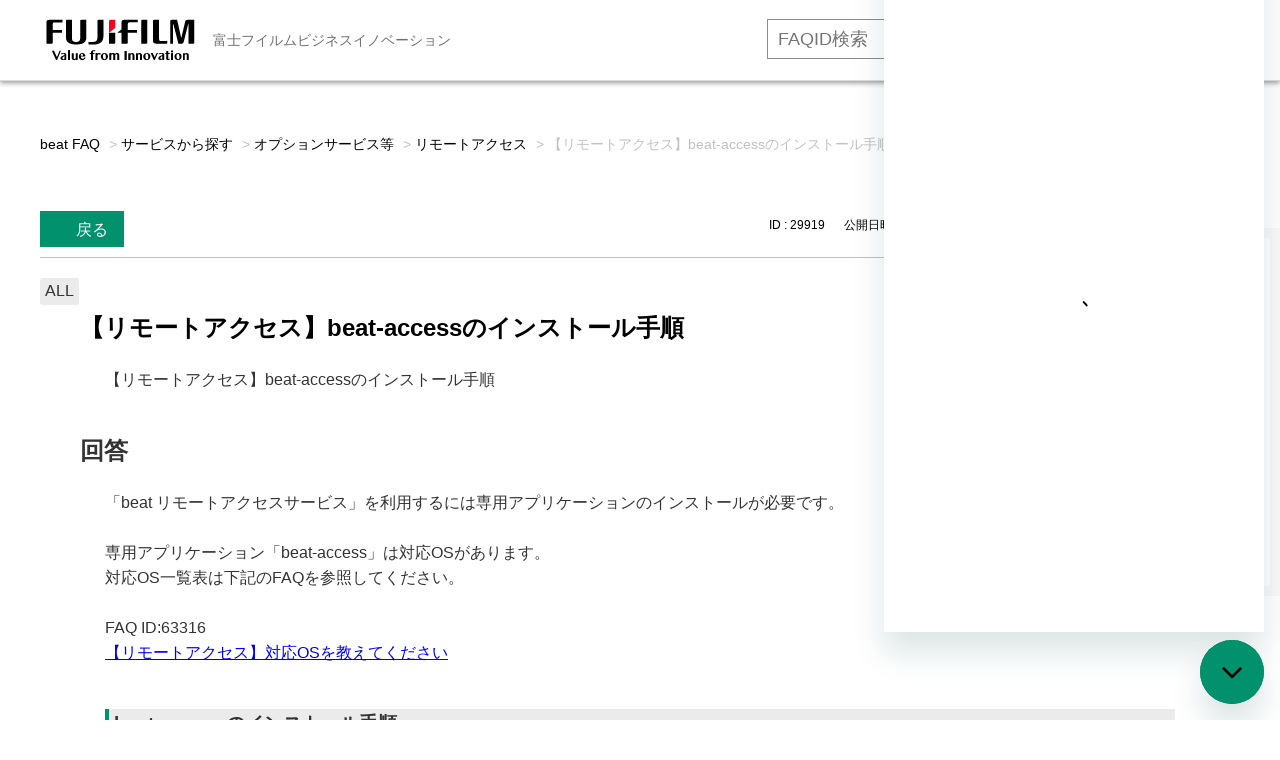

--- FILE ---
content_type: text/html; charset=utf-8
request_url: https://faq01-fb.fujifilm.com/faq/show/29919?category_id=1026&site_domain=default
body_size: 14540
content:
<!DOCTYPE html PUBLIC "-//W3C//DTD XHTML 1.0 Transitional//EN" "http://www.w3.org/TR/xhtml1/DTD/xhtml1-transitional.dtd">
<html xmlns="http://www.w3.org/1999/xhtml" lang="ja" xml:lang="ja">
  <head>
 <meta http-equiv="content-type" content="text/html; charset=UTF-8" />
    <meta http-equiv="X-UA-Compatible" content="IE=edge,chrome=1" />
    <meta http-equiv="Pragma" content="no-cache"/>
    <meta http-equiv="Cache-Control" content="no-cache"/>
    <meta http-equiv="Expires" content="0"/>
    <meta name="description" content="「beat リモートアクセスサービス」を利用するには専用アプリケーションのインストールが必要です。
 
専用アプリケーション「beat-access」は対応OSがあります。
対応OS一覧表は下記のFA" />
    <meta name="keywords" content="リモートアクセス,オプションサービス等,サービスから探す,富士フイルムビジネスイノベーション,beat,faq,よくあるご質問,よくある質問" />
    <meta name="csrf-param" content="authenticity_token" />
<meta name="csrf-token" content="ehkQIumnAg_qRoRyGtdEnfaw-033RkAV5JsrCypDR1rYPEBtgUssEk40DlGZktlenZ544epjJ8gla8XqHqBxWg" />
    <script src="/assets/application_front_pc-70829ab258f817609cf7b092652328b6cc107d834757186420ba06bcb3c507c9.js"></script>
<script src="/assets/calendar/calendar-ja-da58e63df1424289368016b5077d61a523d45dd27a7d717739d0dbc63fa6a683.js"></script>
<script>jQuery.migrateMute = true;</script>
<script src="/assets/jquery-migrate-3.3.2.min-dbdd70f5d90839a3040d1cbe135a53ce8f7088aa7543656e7adf9591fa3782aa.js"></script>
<link rel="stylesheet" href="/assets/application_front_pc-7cab32363d9fbcfee4c18a6add9fe66228e2561d6fe655ed3c9a039bf433fbd8.css" media="all" />
<link href="/stylesheets/style.css?7PmH-Wijs_qXLUrWqyLKr05Tt2Hd5wAOuWnb1oBT6tlO3Ne2AE-d5zNfwPUoZ1dsJX00zcDCZ9N4mTU3tLDc2Q" media="all" rel="stylesheet" type="text/css" />
<link rel="stylesheet" href="https://faq01-fb.fujifilm.com/css/style.css?site_id=-1" media="all" />
<link rel="stylesheet" href="https://faq01-fb.fujifilm.com/css/style.css?site_id=1" media="all" />
<meta name="google-site-verification" content="FF5vbh673y3sBuromAguNVgSf5rqKViCW6HXspc-c2s" /><meta name='zd-site-verification' content='9xq57g10sskibdx25zhfv' />
    
    <title>【リモートアクセス】beat-accessのインストール手順 | beatサービス よくあるご質問（FAQ）</title>
    
  </head>
  <body class="lang_size_medium" id="faq_show">
    
    <a name="top"></a>
    <div id="okw_wrapper">
<!-- Global site tag (gtag.js) - Google Analytics -->
<script async src="https://www.googletagmanager.com/gtag/js?id=UA-58340325-26"></script>
<script>
  window.dataLayer = window.dataLayer || [];
  function gtag(){dataLayer.push(arguments);}
  gtag('js', new Date());

  gtag('config', 'UA-58340325-26');
</script>


<!-- Google Tag Manager -->
<script>(function(w,d,s,l,i){w[l]=w[l]||[];w[l].push({'gtm.start':
new Date().getTime(),event:'gtm.js'});var f=d.getElementsByTagName(s)[0],
j=d.createElement(s),dl=l!='dataLayer'?'&l='+l:'';j.async=true;j.src=
'https://www.googletagmanager.com/gtm.js?id='+i+dl;f.parentNode.insertBefore(j,f);
})(window,document,'script','dataLayer','GTM-W99ZR5C');</script>
<!-- End Google Tag Manager -->


<header class="m-global-header">
<div class="m-global-header__head">
<div class="container">
<a class="m-global-header__logo" href="https://faq01-fb.fujifilm.com/?site_domain=default">
<img src="https://www.fujifilm.com/fb/themes/custom/fx/styles/src/images/logo.svg" alt="富士フイルムロゴ" width="152" height="42"></a>
<span class="m-global-header__region">富士フイルムビジネスイノベーション</span>

<div class="m-global-header__nav-secondary">
<ul class="m-global-header__nav-s__list">
<li><div class="searchbox">
	<form id="nosearchform" name="nosearchform">
		<input class="textbox ph-silver" id="nosearch_text_field2" name="nosearch" onkeypress="press_key(event);" type="text" value="" placeholder="FAQID検索"> <input class="keyword_frmbtn2" onclick="changeFAQ(event)" type="button" value="検索する"> <input name="site_domain" type="hidden" value="default">
	<input type="hidden" name="site_domain" value="default"><input type="hidden" name="site_domain" value="default" /></form>
</div></li>
<li><a href="https://www.fujifilm.com/fb/cgi-bin/etc/direct/beat/contact/form.cgi?PCODE=inquiry&utm_medium=referral&utm_source=faq&utm_campaign=toppage" target="_blank">お問い合わせ</a></li>
<li><a href="https://www.fujifilm.com/fb/product/software/beat?utm_medium=referral&utm_source=faq&utm_campaign=toppage" target="_blank">beat 公式サイト</a></li>
</ul>
<!-- /m-global-header__nav-secondary --></div>

<!-- /container --></div>
<!-- /.m-global-header__head --></div>
</header>


<!-- Google Tag Manager (noscript) -->
<noscript><iframe src="https://www.googletagmanager.com/ns.html?id=GTM-W99ZR5C"
height="0" width="0" style="display:none;visibility:hidden"></iframe></noscript>
<!-- End Google Tag Manager (noscript) -->


<!--20200625_gif再生ボタン-->
<script type="text/javascript">
;(function webpackUniversalModuleDefinition(root, factory) {
  if (typeof exports === 'object' && typeof module === 'object')
    module.exports = factory()
  else if (typeof define === 'function' && define.amd)
    define('Gifffer', [], factory)
  else if (typeof exports === 'object') exports['Gifffer'] = factory()
  else root['Gifffer'] = factory()
})(this, function() {
  // Check if running in client
  if (typeof window === 'undefined' || typeof document === 'undefined') {
    return
  }
  var d = document
  var playSize = 60

  var Gifffer = function(options) {
    var images,
      i = 0,
      gifs = []

    images = d.querySelectorAll('[data-gifffer]')
    for (; i < images.length; ++i) process(images[i], gifs, options)
    // returns each gif container to be usable programmatically
    return gifs
  }

  function formatUnit(v) {
    return v + (v.toString().indexOf('%') > 0 ? '' : 'px')
  }

  function parseStyles(styles) {
    var stylesStr = ''
    for (prop in styles) stylesStr += prop + ':' + styles[prop] + ';'
    return stylesStr
  }

  function createContainer(w, h, el, altText, opts) {
    var alt
    var con = d.createElement('BUTTON')
    var cls = el.getAttribute('class')
    var id = el.getAttribute('id')
    var playButtonStyles =
      opts && opts.playButtonStyles
        ? parseStyles(opts.playButtonStyles)
        : [
            'width:' + playSize + 'px',
            'height:' + playSize + 'px',
            'border-radius:' + playSize / 2 + 'px',
            'background:rgba(0, 0, 0, 0.3)',
            'position:absolute',
            'top:50%',
            'left:50%',
            'margin:-' + playSize / 2 + 'px'
          ].join(';')
    var playButtonIconStyles =
      opts && opts.playButtonIconStyles
        ? parseStyles(opts.playButtonIconStyles)
        : [
            'width: 0',
            'height: 0',
            'border-top: 14px solid transparent',
            'border-bottom: 14px solid transparent',
            'border-left: 14px solid rgba(0, 0, 0, 0.5)',
            'position: absolute',
            'left: 26px',
            'top: 16px'
          ].join(';')

    cls ? con.setAttribute('class', el.getAttribute('class')) : null
    id ? con.setAttribute('id', el.getAttribute('id')) : null
    con.setAttribute(
      'style',
      'position:relative;cursor:pointer;background:none;border:none;padding:0;'
    )
    con.setAttribute('aria-hidden', 'true')

    // creating play button
    var play = d.createElement('DIV')
    play.setAttribute('class', 'gifffer-play-button')
    play.setAttribute('style', playButtonStyles)

    var trngl = d.createElement('DIV')
    trngl.setAttribute('style', playButtonIconStyles)
    play.appendChild(trngl)

    // create alt text if available
    if (altText) {
      alt = d.createElement('p')
      alt.setAttribute('class', 'gifffer-alt')
      alt.setAttribute(
        'style',
        'border:0;clip:rect(0 0 0 0);height:1px;overflow:hidden;padding:0;position:absolute;width:1px;'
      )
      alt.innerText = altText + ', image'
    }

    // dom placement
    con.appendChild(play)
    el.parentNode.replaceChild(con, el)
    altText ? con.parentNode.insertBefore(alt, con.nextSibling) : null
    return { c: con, p: play }
  }

  function calculatePercentageDim(el, w, h, wOrig, hOrig) {
    var parentDimW = el.parentNode.offsetWidth
    var parentDimH = el.parentNode.offsetHeight
    var ratio = wOrig / hOrig

    if (w.toString().indexOf('%') > 0) {
      w = parseInt(w.toString().replace('%', ''))
      w = (w / 100) * parentDimW
      h = w / ratio
    } else if (h.toString().indexOf('%') > 0) {
      h = parseInt(h.toString().replace('%', ''))
      h = (h / 100) * parentDimW
      w = h * ratio
    }

    return { w: w, h: h }
  }

  function process(el, gifs, options) {
    var url,
      con,
      c,
      w,
      h,
      duration,
      play,
      gif,
      playing = false,
      cc,
      isC,
      durationTimeout,
      dims,
      altText

    url = el.getAttribute('data-gifffer')
    w = el.getAttribute('data-gifffer-width')
    h = el.getAttribute('data-gifffer-height')
    duration = el.getAttribute('data-gifffer-duration')
    altText = el.getAttribute('data-gifffer-alt')
    el.style.display = 'block'

    // creating the canvas
    c = document.createElement('canvas')
    isC = !!(c.getContext && c.getContext('2d'))
    if (w && h && isC) cc = createContainer(w, h, el, altText, options)

    // waiting for image load
    el.onload = function() {
      if (!isC) return

      w = w || el.width
      h = h || el.height

      // creating the container
      if (!cc) cc = createContainer(w, h, el, altText, options)
      con = cc.c
      play = cc.p
      dims = calculatePercentageDim(con, w, h, el.width, el.height)

      // add the container to the gif arraylist
      gifs.push(con)

      // listening for image click
      con.addEventListener('click', function() {
        clearTimeout(durationTimeout)
        if (!playing) {
          playing = true
          gif = document.createElement('IMG')
          gif.setAttribute('style', 'width:100%;height:100%;')
          gif.setAttribute('data-uri', Math.floor(Math.random() * 100000) + 1)
          setTimeout(function() {
            gif.src = url
          }, 0)
          con.removeChild(play)
          con.removeChild(c)
          con.appendChild(gif)
          if (parseInt(duration) > 0) {
            durationTimeout = setTimeout(function() {
              playing = false
              con.appendChild(play)
              con.removeChild(gif)
              con.appendChild(c)
              gif = null
            }, duration)
          }
        } else {
          playing = false
          con.appendChild(play)
          con.removeChild(gif)
          con.appendChild(c)
          gif = null
        }
      })

      // canvas
      c.width = dims.w
      c.height = dims.h
      c.getContext('2d').drawImage(el, 0, 0, dims.w, dims.h)
      con.appendChild(c)

      // setting the actual image size
      con.setAttribute(
        'style',
        'position:relative;cursor:pointer;width:' +
          dims.w +
          'px;height:' +
          dims.h +
          'px;background:none;border:none;padding:0;'
      )

      c.style.width = '100%'
      c.style.height = '100%'

      if (w.toString().indexOf('%') > 0 && h.toString().indexOf('%') > 0) {
        con.style.width = w
        con.style.height = h
      } else if (w.toString().indexOf('%') > 0) {
        con.style.width = w
        con.style.height = 'inherit'
      } else if (h.toString().indexOf('%') > 0) {
        con.style.width = 'inherit'
        con.style.height = h
      } else {
        con.style.width = dims.w + 'px'
        con.style.height = dims.h + 'px'
      }
    }
    el.src = url
  }

  return Gifffer
})
</script>

<script type="text/javascript">
window.onload = function() {
  Gifffer();
}
</script>
<!--20200625_gif再生ボタン End-->


<!-- User Insight PCDF Code Start :  -->
<script type="text/javascript">
var _uic = _uic ||{}; var _uih = _uih ||{};_uih['id'] = 55091;
_uih['lg_id'] = '';
_uih['fb_id'] = '';
_uih['tw_id'] = '';
_uih['uigr_1'] = ''; _uih['uigr_2'] = ''; _uih['uigr_3'] = ''; _uih['uigr_4'] = ''; _uih['uigr_5'] = '';
_uih['uigr_6'] = ''; _uih['uigr_7'] = ''; _uih['uigr_8'] = ''; _uih['uigr_9'] = ''; _uih['uigr_10'] = '';
_uic['uls'] = 1;

/* DO NOT ALTER BELOW THIS LINE */
/* WITH FIRST PARTY COOKIE */
(function() {
var bi = document.createElement('script');bi.type = 'text/javascript'; bi.async = true;
bi.src = '//cs.nakanohito.jp/b3/bi.js';
var s = document.getElementsByTagName('script')[0];s.parentNode.insertBefore(bi, s);
})();
</script>
<!-- User Insight PCDF Code End :  -->


<!--iOS対応_ページ表示ごとにリロード-->
<script>
window.onpageshow = function(event) {
    if (event.persisted) {
         window.location.reload();
     }
};
</script>
<!--iOS対応 End-->

<!--ヘッダーID検索用 JavaScript-->
<script charset="Shift_JIS" language="JavaScript" type="text/JavaScript">

function press_key(event)
{
   //エンターキー押下なら
   if(13 === event.keyCode)
   {
       changeFAQ(event);
   }
}

function changeFAQ(event)
{
  var userAgent = window.navigator.userAgent.toLowerCase();
   if (userAgent.indexOf("msie") > -1) {
       (event.preventDefault) ? event.preventDefault():event.returnValue=false;
   }
   else
   {
       event.preventDefault();
   }

   var baseURL = document.URL;
   var faq_number = document.getElementsByName("nosearch")[0].value

  if (baseURL.indexOf("https") > -1)
   {
   
       var redirectURL = "https://faq01-fb.fujifilm.com/faq/show/" + faq_number + "?search_faqid=&site_domain=default";
       location.href = redirectURL;
       
   }
   else
   {
   
       var redirectURL = "https://secure.okbiz.jp/security-fx/faq/show/" + faq_number;
       location.href = redirectURL;
       
   }
}
</script>
<!--ヘッダーID検索用 JavaScript End-->

<!-- ↓Chatbot20250303_ito↓ -->

<!-- Start of fujifilm4708 Zendesk Widget script -->
<script id="ze-snippet" src="https://static.zdassets.com/ekr/snippet.js?key=6442fe1d-e2b5-47d8-aa24-e6ffb3588b13"></script>
<script type="text/javascript">
zE('messenger', 'open')
</script>
<!-- End of fujifilm4708 Zendesk Widget script -->
      <div id="okw_contents">
        <div id="okw_contents_base">
          <div id="okw_contents_inner" class="clearfix">
            <div id="okw_sub_header" class="clearfix">
              <div id="login_user_name"></div>
              <ul id="fontCol" class="flo_r">
                  <li class="okw_txt">文字サイズ変更</li>
  <li class="fntSml fntSml_ja">
    <a update_flash_color="#d4e0e8" data-remote="true" href="/front/font_size?font_type=small&amp;site_domain=default">S</a>
  </li>
  <li class="fntMidOn fntMidOn_ja">
    <a update_flash_color="#d4e0e8" data-remote="true" href="/front/font_size?font_type=middle&amp;site_domain=default">M</a>
  </li>
  <li class="fntBig fntBig_ja">
    <a update_flash_color="#d4e0e8" data-remote="true" href="/front/font_size?font_type=large&amp;site_domain=default">L</a>
  </li>

              </ul>
              <ul class="okw_bread">
  <li class="okw_bread_list"><a href="/category/show/134?site_domain=default">beat FAQ</a><span>&nbsp;&gt;&nbsp;</span><a href="/category/show/1023?site_domain=default">サービスから探す</a><span>&nbsp;&gt;&nbsp;</span><a href="/category/show/1030?site_domain=default">オプションサービス等</a><span>&nbsp;&gt;&nbsp;</span><a href="/category/show/1038?site_domain=default">リモートアクセス</a><span>&nbsp;&gt;&nbsp;</span><span>【リモートアクセス】beat-accessのインストール手順</span></li>
</ul>
            
            </div>
            
<div class="colArea clearfix"><div class="oneCol okw_parts_usr_24"><div class="container_cp-button">
  <ul class="list_cp-button">
    <li><form class="faq_copy_btn" id="faq_URL_copy_form" name="faq_URL_copy_form">
<input  class="faq_copy_btn" id="faq_URL_copy_button" type="button" value="Title&URLコピー" onclick="copyURL()">
<input type="hidden" name="site_domain" value="default" /></form></li>
    <li><form class="faq_copy_btn" id="faq_copy_form" name="faq_copy_form">
<input  class="faq_copy_btn" id="faq_copy_button" type="button" value="IDコピー" onclick="copyId()">
<input type="hidden" name="site_domain" value="default" /></form></li>
  </ul>
</div>

<script type="text/javascript">
 function copyURL() {
   var ico = (document.getElementsByClassName("icoQ")[0]);
     if (typeof ico === "undefined") {
        alert("   ナレッジメモです！お客様はアクセスできません。\n   お客様に公開しないでください！");
     } else {
        var id = ('FAQ ID:'+location.pathname.replace(/.*\/(.*)$/, '$1')+'\n'+document.getElementsByClassName("icoQ")[0].innerHTML+'\n'+'https://faq01-fb.fujifilm.com/faq/show/'+location.pathname.replace(/.*\/(.*)$/, '$1')+'?site_domain=default'+'\n');
     }
   var ta = document.createElement("textarea")
   ta.value = id
   document.body.appendChild(ta)
   ta.select()
   document.execCommand("copy")
   ta.parentElement.removeChild(ta)
   if (typeof ico === "undefined") {
      alert("   ナレッジメモです！お客様はアクセスできません。\n   お客様に公開しないでください！");
    } else {
      alert("   FAQのタイトルとURLをコピーしました！");
    }
 }
</script>

<script type="text/javascript">
 function copyId() {
   var id = location.pathname.replace(/.*\/(.*)$/, '$1');
   var ta = document.createElement("textarea")
   ta.value = id
   document.body.appendChild(ta)
   ta.select()
   document.execCommand("copy")
   ta.parentElement.removeChild(ta)
   alert("   ID : " + id + " をコピーしました！")
 }
</script>

<!--タブアンカー用javascript-->

<script type="text/javascript">
window.addEventListener('DOMContentLoaded', function(e){
	document.querySelector(location.hash).checked=true;
});
</script></div></div><div class="colArea clearfix"><div class="oneCol okw_main_faq">    <!-- FAQ_CONTENTS_AREA -->
    <div class="faq_qstInf_col clearfix">
    <ul class="siteLink">
        <li class="preLink">
            <a title="戻る" href="/category/show/1026?site_domain=default">戻る</a>
        </li>
    </ul>
  <ul class="faq_dateNo flo_r">
    <li class="faq_no">ID&nbsp;:&nbsp;29919</li>
      <li class="faq_date">公開日時&nbsp;:&nbsp;2021/02/15 18:03</li>
      <li class="faq_date">更新日時&nbsp;:&nbsp;2025/05/15 10:52</li>
        <li class="faq_print">
          <span class="icoPrint">
              <a target="_blank" href="/print/faq/29919?category_id=1026&amp;site_domain=default">印刷</a>
          </span>
        </li>
  </ul>
</div>
<span class="mark_area"><span class="faq_custom_mark faq_custom_mark_6" style="background-color: #EBEBEB; color: #333">ALL</span></span>

<script type='text/javascript'>
    //<![CDATA[
    $(function() {
        $("#faq_tag_search_return_button").click(function () {
            const keywordTagsJ = JSON.stringify()
            const faqId = `${}`
            faq_popup_close_log(keywordTagsJ, faqId);
            window.close();
            return false;
        });
    });
    //]]>
</script>

<h2 class="faq_qstCont_ttl"><span class="icoQ">【リモートアクセス】beat-accessのインストール手順</span></h2>
<div class="faq_qstCont_col">
    <div id="faq_question_contents" class="faq_qstCont_txt clearfix">
      <div>【リモートアクセス】beat-accessのインストール手順</div>

    </div>
  <dl class="faq_cate_col clearfix">
    <dt>カテゴリー&nbsp;:&nbsp;</dt>
    <dd>
      <ul>
          <li class="clearfix">
            <a href="/category/show/134?site_domain=default">beat FAQ</a><span>&nbsp;&gt;&nbsp;</span><a href="/category/show/1023?site_domain=default">サービスから探す</a><span>&nbsp;&gt;&nbsp;</span><a href="/category/show/1030?site_domain=default">オプションサービス等</a><span>&nbsp;&gt;&nbsp;</span><a href="/category/show/1038?site_domain=default">リモートアクセス</a>
          </li>
          <li class="clearfix">
            <a href="/category/show/134?site_domain=default">beat FAQ</a><span>&nbsp;&gt;&nbsp;</span><a href="/category/show/1053?site_domain=default">機能から探す</a><span>&nbsp;&gt;&nbsp;</span><a href="/category/show/1154?site_domain=default">利用</a><span>&nbsp;&gt;&nbsp;</span><a href="/category/show/1165?site_domain=default">ダウンロード</a>
          </li>
      </ul>
    </dd>
  </dl>
</div>
<h2 class="faq_ans_bor faq_ans_ttl">
    <span class="icoA">回答</span>
</h2>
<div class="faq_ans_col">
  <div id="faq_answer_contents" class="faq_ansCont_txt clearfix">
    <div>「beat リモートアクセスサービス」を利用するには専用アプリケーションのインストールが必要です。</div>
<div>&nbsp;</div>
<div>専用アプリケーション「beat-access」は対応OSがあります。<br>
対応OS一覧表は下記のFAQを参照してください。</div>
<div>&nbsp;</div>
<div>FAQ ID:63316<br>
<a href="https://faq01-fb.fujifilm.com/faq/show/63316?site_domain=default" target="_blank">【リモートアクセス】対応OSを教えてください</a></div>
<div>&nbsp;</div>
<h3 class="ansCont_ttl01">beat-accessのインストール手順</h3>
<div>beat-accessをインストールする端末のOSにより、インストール手順が異なります。<br>
下記のタブメニューからインストール先のOS名を選択してください。</div>
<div>&nbsp;</div>
<div class="area"><p><input checked="checked" id="tab1" name="tab_name" type="radio"> <label class="tab_class4" for="tab1">Windows</label></p>
<div class="content_class"><div>&nbsp;</div>
<h4 class="ansCont_ttl02">【Windows】beat-accessのインストール手順</h4>
<ol><li>下記のリンクをクリックし、beat-accessのインストーラーをダウンロードします。<br>
<br>
<a target="_blank" href="https://assets-fb-rn.fujifilm.com/files/2025-04/e4c3bcd74e0d614a9b64ad85e6673409/beat-access-installer-3.0.3.exe"><span style="color:#01916d;"><strong>＞</strong></span><strong>beat-access 3.0.3 （約7.2MB） </strong></a><a href="https://assets-fb-rn.fujifilm.com/files/2025-04/e4c3bcd74e0d614a9b64ad85e6673409/beat-access-installer-3.0.3.exe"><strong target="_blank"><img class="cke5-image" style="margin-bottom:-6px;" src="/usr/file/attachment/Q0S942lORX6R4Tkq.svg" width="25" height="25"></strong></a><br>
&nbsp;</li>
<li><a id="2" name="2"></a>ダウンロードした「beat-access-installer-x.x.x.exe」を<br>
ダブルクリックし、インストーラーを起動します。<br>
<img class="cke5-image" style="border-style:solid;border-width:1px;" src="/usr/file/attachment/ozVkyrKUkNzjEu2a.png"><br>
&nbsp;</li>
<li><p>ユーザーアカウント制御が表示された場合は「はい」をクリックします。<br>
※Windowsアカウントの権限によっては、 管理者(Administrator)権限のパスワードが必要になる場合があります。<br>
<img class="cke5-image" style="border-style:solid;border-width:1px;" src="/usr/file/attachment/WC2kbRNmjJabz9vg.png"></p>
<div onclick="obj=document.getElementById('open').style; obj.display=(obj.display=='none')?'block':'none';"><a style="cursor:pointer;">※「スマートアプリコントロールが安全でない可能性のあるアプリをブロックしました」と表示された</a></div>
<div style="clear:both;display:none;" id="open"><ol><li>下のウィンドウが表示された場合、[OK]ボタンをクリックします。<br>
<img class="cke5-image" style="border-style:solid;border-width:1px;" src="/usr/file/attachment/3Ap5e0JjATna6e8O.png"><br>
&nbsp;</li>
<li>ダウンロードした「beat-access-installer-x.x.x.exe」を右クリックしプロパティを開きます。<br>
<img class="cke5-image" style="border-style:solid;border-width:1px;" src="/usr/file/attachment/8KDUghN9G6U6PZS6.png" width="510" height="162"><br>
&nbsp;</li>
<li>全般タブのセキュリティの［許可する］チェックボックスにチェックを入れて[OK]ボタンをクリックします。 <img class="cke5-image" style="border-style:solid;border-width:1px;" src="/usr/file/attachment/mdbTdPnNa8ESqSAz.png" width="510" height="629"><br>
&nbsp;</li>
<li>もう一度インストール手順の<a href="#2"><strong target="_blank">「手順2」</strong></a>から実施してください。</li>
</ol>
</div>
<div>&nbsp;</div>
</li>
<li>下の画面が表示されますが、すぐに手順5の表示に切り替わります。<br>
手順5に進んでください。<br>
<img class="cke5-image" style="border-style:solid;border-width:1px;" src="/usr/file/attachment/punGX1GRppdhyNGH.png"><br>
&nbsp;</li>
<li>下の画面が表示されたら「次へ」ボタンをクリックします。<br>
<img class="cke5-image" style="border-style:solid;border-width:1px;" src="/usr/file/attachment/IB8M2DotKUL6RBlW.png"><br>
&nbsp;</li>
<li>使用許諾契約書が表示されます。<br>
内容を一読いただき「同意する(A)」のラジオボタンを選択します。<br>
<img class="cke5-image" style="border-style:solid;border-width:1px;" src="/usr/file/attachment/30B0LQsllVAbziOD.png"><br>
&nbsp;</li>
<li>「次へ」ボタンをクリックします。<br>
<img class="cke5-image" style="border-style:solid;border-width:1px;" src="/usr/file/attachment/CvesBknZYi5sAPAv.png"><br>
&nbsp;</li>
<li>インストール先のフォルダを選択できます。<br>
特に必要のない限り変更せずに「次へ」ボタンをクリックします。<br>
<img class="cke5-image" style="border-style:solid;border-width:1px;" src="/usr/file/attachment/1jelf4kmLHQYPOBE.png"><br>
&nbsp;</li>
<li>下の画面が表示されたら「次へ」ボタンをクリックします。<br>
<img class="cke5-image" style="border-style:solid;border-width:1px;" src="/usr/file/attachment/7iODLr9mkzwSRJ1B.png"><br>
&nbsp;</li>
<li>「beat-access」をインストールしています。インストール中は進捗状況が表示されます。<br>
<img class="cke5-image" style="border-style:solid;border-width:1px;" src="/usr/file/attachment/CxKfNFSvCubC9zMg.png"><br>
&nbsp;</li>
<li>「このデバイスソフトウェアをインストールしますか？」と表示されたら「インストール」をクリックしてください。<br>
※表示されなかった場合が手順12に進んでください。<br>
<img class="cke5-image" style="border-style:solid;border-width:1px;" src="/usr/file/attachment/V0BtzrGK5X9Nr3MC.png"><br>
&nbsp;</li>
<li>「インストールが完了しました」と表示されます。<br>
「完了」ボタンをクリックするとインストールが完了します。<br>
<img class="cke5-image" style="border-style:solid;border-width:1px;" src="/usr/file/attachment/vtdhWn4oF3tZD7u9.png"></li>
</ol>
</div>
<p><input id="tab2" name="tab_name" type="radio"> <label class="tab_class4" for="tab2">Mac</label></p>
<div class="content_class"><div>&nbsp;</div>
<h4 class="ansCont_ttl02">【Mac】beat-accessのインストール手順</h4>
<ol><li>下記のリンクをクリックし、beat-accessのインストーラーをダウンロードします。<br>
<br>
<a target="_blank" href="https://assets-fb-rn.fujifilm.com/files/2025-02/0ecf93f766fd6e5de557cb68c3726bed/beat-access-mac-installer-3.1.3.zip"><span style="color:#01916d;"><strong>＞</strong></span><strong>beat-access Mac 3.1.3 （約7.40MB）</strong></a><a href="https://assets-fb-rn.fujifilm.com/files/2025-02/0ecf93f766fd6e5de557cb68c3726bed/beat-access-mac-installer-3.1.3.zip"><strong target="_blank"><img class="cke5-image" style="margin-bottom:-6px;" src="/usr/file/attachment/Q0S942lORX6R4Tkq.svg" width="25" height="25"></strong></a><br>
&nbsp;</li>
<li>ダウンロードした「beat-access-installer-x.x.x.exe」を<br>
ダブルクリックし、インストーラーを起動します。<br>
<img class="cke5-image" style="border-style:solid;border-width:1px;" src="/usr/file/attachment/KGIWtUUUFoRajQXM.png" width="750" height="465"><br>
&nbsp;</li>
<li>beat-access-mac-installer-x.x.x.pkg をダブルクリックします。<br>
<img class="cke5-image" style="border-style:solid;border-width:1px;" src="/usr/file/attachment/aNLH3SJ5IlPq0NuP.png" width="750" height="490"><br>
&nbsp;</li>
<li>次のウィンドウが表示されたら「続ける」ボタンをクリックします。<br>
&nbsp; <img class="cke5-image" style="border-style:solid;border-width:1px;" src="/usr/file/attachment/zTYJYp4O8kHbB5wd.png" width="750" height="530"><br>
&nbsp;</li>
<li>使用許諾契約が表示されます。<br>
内容を一読いただき「続ける」ボタンをクリックします。<br>
<img class="cke5-image" style="border-style:solid;border-width:1px;" src="/usr/file/attachment/xM32HK0r1VsxozxK.png" width="750" height="529"><br>
&nbsp;</li>
<li>使用許諾契約に同意いただける場合は「同意する」ボタンをクリックします。<br>
<img class="cke5-image" style="border-style:solid;border-width:1px;" src="/usr/file/attachment/aYCEhesFrcte1BEe.png" width="750" height="529"><br>
&nbsp;</li>
<li>インストール先を変更しない場合は「インストール」ボタンをクリックします。<br>
※インストール先を変更する場合は「インストール先を変更．．．」ボタンをクリックし、インストールするディスクを選択してください。<br>
<img class="cke5-image" style="border-style:solid;border-width:1px;" src="/usr/file/attachment/vZlkTf039vOvZXd0.png" width="750" height="530"><br>
&nbsp;</li>
<li>インストールには管理者権限が必要です。<br>
次のウィンドウが表示された場合は、お使いのMacに登録された<br>
ユーザー名とパスワードを入力し「ソフトウェアをインストール」ボタンをクリックします。<br>
<img class="cke5-image" style="border-style:solid;border-width:1px;" src="/usr/file/attachment/TrUbPyCQnyhSFD6I.png" width="750" height="353"><br>
※ご利用のバージョンによっては、インストール後にコンピュータの再起動確認が表示されます。<br>
　同意いただける場合は「インストールを続ける」ボタンをクリックします。<br>
&nbsp;</li>
<li>次のウィンドウが表示されたら「閉じる」ボタンをクリックします。<br>
以上で「Mac版beat-accessのインストール手順」は完了です。<br>
<img class="cke5-image" style="border-style:solid;border-width:1px;" src="/usr/file/attachment/7f8dEQPG5LiUjH4K.png" width="750" height="530"></li>
</ol>
</div>
<p><input id="tab3" name="tab_name" type="radio"> <label class="tab_class4" for="tab3">iOS/iPadOS</label></p>
<div class="content_class"><div>&nbsp;</div>
<h4 class="ansCont_ttl02">【iOS/iPadOS】beat-accessのインストール手順</h4>
<ol><li>「App Store」を開きます。<br>
<img class="cke5-image" style="border-style:solid;border-width:1px;" src="/usr/file/attachment/5AGES0mlSkmyH2aC.PNG" width="393" height="850"><br>
&nbsp;</li>
<li>検索窓に「beat-access」と入力し、検索します。<br>
<img class="cke5-image" style="border-style:solid;border-width:1px;" src="/usr/file/attachment/ClfNsWyPG4zdA5Gm.PNG" width="599" height="850"><br>
&nbsp;</li>
<li>検索結果の「beat-access」をインストールしてください。<br>
※生体認証やApple ID のパスワードを入力しないと、ダウンロードが完了しない場合があります。<br>
<img class="cke5-image" style="border-style:solid;border-width:1px;" src="/usr/file/attachment/L2crvtjS7mviqnxW.PNG" width="592" height="850"><br>
&nbsp;</li>
<li>アプリケーション一覧に「beat-access」が表示されていれば、インストール完了です。<br>
<img class="cke5-image" style="border-style:solid;border-width:1px;" src="/usr/file/attachment/EN9UnqRFMXMdyoJ5.PNG" width="393" height="850"></li>
</ol>
</div>
<p><input id="tab4" name="tab_name" type="radio"> <label class="tab_class4" for="tab4">Android</label></p>
<div class="content_class"><div>&nbsp;</div>
<h4 class="ansCont_ttl02">【Android】beat-accessのインストール手順</h4>
<ol><li>「Play ストア」を開きます。<br>
<img class="cke5-image" style="border-style:solid;border-width:1px;" src="/usr/file/attachment/IwCyUx6LJSFkA8aX.PNG" width="478" height="850"><br>
&nbsp;</li>
<li>検索窓に「beat-access」と入力し、検索します。<br>
<img class="cke5-image" style="border-style:solid;border-width:1px;" src="/usr/file/attachment/2fOFMP95XD6KLUxi.PNG" width="478" height="850"><br>
&nbsp;</li>
<li>検索結果の「beat-access」をインストールしてください。<br>
<img class="cke5-image" style="border-style:solid;border-width:1px;" src="/usr/file/attachment/AXKUd5HONcoAdAcY.PNG" width="478" height="850"><br>
&nbsp;</li>
<li>アプリケーション一覧に「beat-access」が表示されていれば、インストール完了です。<br>
<img class="cke5-image" style="border-style:solid;border-width:1px;" src="/usr/file/attachment/EDgBib3nkOSV96Qj.PNG" width="478" height="850"></li>
</ol>
</div>
</div>
<div>&nbsp;</div>
<h3 class="ansCont_ttl01">接続設定について</h3>
<div>インストール後、リモートアクセスの接続設定をおこなってください。<br>
設定手順については、下記のFAQをご確認ください。</div>
<div>&nbsp;</div>
<p>FAQ ID:29955<br>
<a href="https://faq01-fb.fujifilm.com/faq/show/29955?site_domain=default" target="_blank">【リモートアクセス】beat-accessの設定手順</a></p>

  </div>
  
</div>

<script type="text/javascript">
$(function() {
  function resetFaqCountFlag() {
    window.__faq_countup_sent__ = false;
  }

  function countUpOnce() {
    // すでに送信済みならスキップ
    if (window.__faq_countup_sent__) return;
    window.__faq_countup_sent__ = true;

    fetch("/faq/countup?site_domain=default", {
      method: "POST",
      headers: {
        "Content-Type": "application/json",
        "X-CSRF-Token": $('meta[name=csrf-token]').attr('content'),
        "X-Requested-With": "XMLHttpRequest"
      },
      body: JSON.stringify({
        faq_id: "29919",
        category_id: "1038"
      })
    });
  }

  countUpOnce();

  // PC タグ検索 個別のモーダルを閉じる場合
  $("#faq_show .faq_tag_search_return_button").on("click", function() {
    resetFaqCountFlag();
  });
  // PC タグ検索 全てのモーダルを閉じる場合
  $("#faq_show .faq_tag_search_close_button").on("click", function() {
    resetFaqCountFlag();
  });

  // スマホ タグ検索
  $('.faq_tag_modal_close_btn').on("click", function() {
    resetFaqCountFlag();
  });

  // PC スーパーアシスタント Colorboxモーダルを閉じる場合
  $(document).on("cbox_closed", function() {
    resetFaqCountFlag();
  });

  // スマホ スーパーアシスタント FAQ詳細から戻る場合
  $("#toggle_preview_faq").on("click", function() {
    resetFaqCountFlag();
  });
});
</script>


    <!-- /FAQ_CONTENTS_AREA -->


</div></div><div class="colArea clearfix"><div class="oneCol okw_parts_faq_relations">  <span class="spinner"></span>

  <script type="text/javascript">
      $.ajax({
          type: 'GET',
          url: '/custom_part/faq_relations?category_id=1038&id=29919&site_domain=default&split=false',
          dataType: 'html',
          success: function(data) {
              $('.okw_parts_faq_relations').html(data)
          }
      });
  </script>
</div></div><div class="colArea clearfix"><div class="oneCol okw_parts_usr_131"><script type='text/javascript'>
if ($('#faq_answer_contents .area p, #faq_answer_contents .area p').length) {
	$('#faq_answer_contents .area p input, #faq_answer_contents .area p label').unwrap();
}
</script></div></div><div class="colArea clearfix"><div class="oneCol okw_parts_enquete">  <div class="okw_enquete_area">
    <h2 class="questioner_ttl" id="enquete_form_message">FAQは役に立ちましたか？</h2>
    <div class="questioner_col">
      <form id="enquete_form" update_flash_color="#d4e0e8" action="/faq/new_faq_enquete_value?site_domain=default" accept-charset="UTF-8" data-remote="true" method="post"><input type="hidden" name="authenticity_token" value="Pk-wlIFn3TUI6T-3073dnBez_QRsF9u4g77sp0gP1GhYGc8zy8dcRaigejnyH6cJb2f0uCy7Jf7jzkjql1Nw7g" autocomplete="off" />
        <ul class="faq_form_list">
          <input value="29919" autocomplete="off" type="hidden" name="faq_enquete_value[faq_id]" id="faq_enquete_value_faq_id" />
          <input value="1026" autocomplete="off" type="hidden" name="faq_enquete_value[category_id]" id="faq_enquete_value_category_id" />
          
            <li>
                  <input type="radio" value="1" checked="checked" name="faq_enquete_value[enquete_id]" id="faq_enquete_value_enquete_id_1" />
              <label for="faq_enquete_value_enquete_id_1">解決した（◯）</label>
            </li>
            <li>
                  <input type="radio" value="3" name="faq_enquete_value[enquete_id]" id="faq_enquete_value_enquete_id_3" />
              <label for="faq_enquete_value_enquete_id_3">解決しなかった（×）</label>
            </li>
            <li>
                  <input type="radio" value="4" name="faq_enquete_value[enquete_id]" id="faq_enquete_value_enquete_id_4" />
              <label for="faq_enquete_value_enquete_id_4">コメント</label>
            </li>
            <li>
                  <input type="radio" value="6" name="faq_enquete_value[enquete_id]" id="faq_enquete_value_enquete_id_6" />
              <label for="faq_enquete_value_enquete_id_6">解決しないので問合せ（×）</label>
            </li>
        </ul>
          <div class="questioner_txt_col">
            <span class="questioner_sub_msg">このFAQに改善点があれば、お聞かせください。</span>
                <textarea cols="70" rows="2" class="questioner_txt" name="faq_enquete_value[comment]" id="faq_enquete_value_comment">
</textarea>
            <span class="questioner_description">ご意見はFAQの改善に役立てさせていただきます。</span>
          </div>
        <div class="questioner_submit_btn">
          <input type="submit" name="commit" value="送信する" id="enquete_form_button" class="questioner_btn" />
        </div>
<input type="hidden" name="site_domain" value="default" /></form>    </div>
  </div>

</div></div><div class="colArea clearfix"><div class="oneCol okw_parts_usr_48"><!--faq_enquete_value_enquete_id_1…◯-->
<!--faq_enquete_value_enquete_id_3…X-->
<!--faq_enquete_value_enquete_id_4…コメント-->
<!--faq_enquete_value_enquete_id_6…他サイト遷移-->

<script type="text/javascript">
$(function() {
	$(".topLink a").css({'position':'static'});
  var enq_txt_area = $('.questioner_txt_col');

  // 選択項目をループ
  var elem = $('.faq_form_list').find('li');
  for (var i = 0; i < elem.length; i++) {

    // li要素に対してid属性値を付加
    var num = i + 1;
    $(elem[i]).attr('class', 'enquete' + num);

  }

  // 送信ボタン、注釈要素をコメントエリア内に移動
  $('.questioner_submit_btn').appendTo(enq_txt_area);
  $('.l_usr_note_enquete').appendTo(enq_txt_area);
 
  // 遷移ボタン前にテキストを配置
  $('.enquete4').prepend('<div class="before_text">FAQで解決しない場合こちらからお問い合わせください</div>');

  // 非表示エリア内のテキスト変更
  $('.questioner_sub_msg').text('このFAQに改善点があれば、お聞かせください');

  // 設問ボタン押下時に実行
  $('.faq_form_list').find('input[type="radio"]').on('click', function() {

    // 各設問ボタン押下時の処理
    var enq_btn_id = $(this).attr('id');

    if (enq_btn_id === 'faq_enquete_value_enquete_id_6') {

      // 解決した、よく分からなかったのボタン押下
      // 送信実行
      var submit = document.getElementById('enquete_form_button');
      submit.click();
      $('.enquete1, .enquete2, .before_text').hide();

      var iId = location.pathname.replace(/.*\/(.*)$/, '$1');
      var redirectURL = "https://www.fujifilm.com/fb/cgi-bin/etc/direct/beat/contact/form.cgi?PCODE=inquiry&utm_medium=referral&utm_source=faq&utm_campaign=" + iId + "&inquiry_text=FAQ+ID+[" + iId + "]%e3%82%92%e8%a6%8b%e3%81%9f%e3%81%8c%e8%a7%a3%e6%b1%ba%e3%81%97%e3%81%aa%e3%81%8b%e3%81%a3%e3%81%9f%e3%80%82%0D%0A---%0D%0A";

      window.open(redirectURL,"_blank");
      return false;

    } else if (enq_btn_id === 'faq_enquete_value_enquete_id_1' || enq_btn_id === 'faq_enquete_value_enquete_id_3') {

      // 解決しなかったボタン押下で、カウント送信実行
      var submit = document.getElementById('enquete_form_button');
      submit.click();

      function process() {

        // 条件が達成するまでループ処理を行う
        var timer = setTimeout(function() {
          process();
        }, 5);

        // ajaxで非同期で要素の状態、表示が変化した際の処理
        // アンケートのタイトルが一致している場合
        var enqueteTtl = $('.questioner_ttl').text();
        //if (enqueteTtl === '問題は解決しましたか？') {
        if (enqueteTtl === 'お問い合わせありがとうございました。') {

          // タイトルの変更を行い、ボタンを活性にする
          $('.questioner_ttl').text('ご回答ありがとうございます');
          $('#faq_enquete_value_enquete_id_3').attr('disabled', false);

          // 送信ボタンとコメント欄を非活性を解除
          $('#enquete_form').find('input,textarea').removeAttr('disabled');

          // コメントラジオボタンを活性化
          $('#faq_enquete_value_enquete_id_4').attr('checked', 'checked');

          // 設問ボタン1と設問ボタン3を非活性から活性にする
          $('#faq_enquete_value_enquete_id_1, #faq_enquete_value_enquete_id_3').attr('disabled', true);

          // アクティブクラスを付与
          $('#faq_enquete_value_enquete_id_3').addClass('is-active');

          // ループ処理を終了
          clearTimeout(timer);
        };
      }

      // 関数を実行
      process();
	// ボタンを非表示
	$(".faq_form_list").fadeOut('fast');
	$(".faq_form_list > *").slideUp('fast');
      // コメントエリアを表示
      $(enq_txt_area).slideDown('normal').addClass('is-active');
    }
  });

  // 送信ボタン押下、送信後にコメントエリアを非表示
  $('.questioner_btn').on('click', function() {

    //var submit = document.getElementById('enquete_form_button');
    //submit.click();
	
    $(enq_txt_area).hide();
  });

  //IE9以下のplaceholder対応
  if (ie() <= 9) {
    var searchText = $('#faq_enquete_value_comment').attr('placeholder');
    $('#faq_enquete_value_comment').val(searchText);
    $('#faq_enquete_value_comment').css("color", "#a9a9a9");
    $('#faq_enquete_value_comment').focus(function() {
      if($(this).val() == searchText) {
        $(this).val('');
        $(this).css('color', '#333');
      }
    }).blur(function() {
      if($(this).val() == '') {
        $(this).val(searchText);
        $('#faq_enquete_value_comment').css('color', '#a9a9a9');
      }
    });
  }

  //バージョン取得
  function ie() {
    var undef, v = 3, div = document.createElement('div');
    while (
        div.innerHTML = '<!--[if gt IE '+(++v)+']><i></i><![endif]-->',
        div.getElementsByTagName('i')[0]
        );
    return v> 4 ? v : undef;
  }

});
</script>


<style>
/*領域*/
.oneCol.okw_parts_enquete {
    margin: 0 auto;
    width: 600px;
}
.okw_enquete_area {
    position: fixed;
    right: 0;
    bottom: 60px;
    margin: 0 0 20px;
    width: 240px;
    box-sizing: border-box;
    font-size: 95%;
    border: 10px solid #ebebeb;
    background: rgba(255,255,255,0.7);
    padding: 10px;
    z-index: 1;    
    opacity: 0.3;
}

.okw_enquete_area:hover{
    position: fixed;
    right: 0;
    bottom: 60px;
    margin: 0 0 20px;
    width: 240px;
    box-sizing: border-box;
    font-size: 95%;
    border: 10px solid #ebebeb;
    background: rgba(255,255,255,0.7);
    padding: 10px;
    z-index: 1;    
    opacity: 1;
}


/* タイトル */
.okw_enquete_area .questioner_ttl {
    margin: 0;
    padding: 10px 0;
    line-height: 1;
    font-weight: bold;
    text-align: center !important;
    font-size: 15px;
    border: none;
}

/* 内容領域 */
.questioner_col {
  text-align: center;
  padding: 0;
}

/* 選択肢領域 */
.faq_form_list {
  text-align: left;
  float: none;
  width: auto;
  margin: 0 auto;
  word-break: break-all;
  box-sizing: border-box;
  overflow: hidden;
  display: table;
  position: relative;
  padding: 0;
}



.faq_form_list li:last-child {
  margin-right: 0;
}

.faq_form_list li input[type="radio"] {
  position: absolute;
  z-index: -1;
  top: 30px;
  left: 10px;
}

.faq_form_list li label {
  width: 200px;
  height: 60px;
  display: block;
  cursor: pointer;
  text-indent: -9999em;
}

/* 設問ボタン1 */
.faq_form_list #faq_enquete_value_enquete_id_1 + label {
  background: url("/usr/file/attachment/fb_btn_vote_enable_o_s.png") no-repeat;/*fx_btn_vote_enable_o_s.png*/
  background-size: contain;
}

.faq_form_list #faq_enquete_value_enquete_id_1 + label:hover {
  background: url("/usr/file/attachment/fb_btn_vote_enable_o_s_hover.png") no-repeat;/*fx_btn_vote_enable_o_s_hover.png*/
  background-size: contain;
}

/* 設問ボタン2 */
.faq_form_list #faq_enquete_value_enquete_id_3 + label {
  background: url("/usr/file/attachment/fb_btn_vote_enable_x_s.png") no-repeat;/*fx_btn_vote_enable_x_s.png*/
  background-size: contain;
}

.faq_form_list #faq_enquete_value_enquete_id_3:checked + label {
  cursor: default;
}

.faq_form_list #faq_enquete_value_enquete_id_3:checked + label,
.faq_form_list #faq_enquete_value_enquete_id_3 + label:hover {
  background: url("/usr/file/attachment/fb_btn_vote_enable_x_s_hover.png") no-repeat;/*fx_btn_vote_enable_x_s_hover.png*/
  background-size: contain;
}

/* 設問li3 */
.enquete3 {
  position: absolute;
  top: 0;
  left: 0;
  z-index: -1;
}

/* テキストエリア領域 */
.questioner_txt_col {
    width: 100%;
    margin: 0px auto 0;
    display: none;
    font-size: 100% !important;
    box-sizing: border-box;
    padding: 0px 10px;
}
.questioner_txt {
    background-color: #FCFCFC;
    border: 1px solid #AAAAAA;
    width: calc(100% - 12px);
    font-size: 13px !important;
    padding: 5px;
    margin: 5px 0;
}

/* テキストエリア上メッセージ */
.okw_enquete_area .questioner_sub_msg {
  margin: 0;
  font-size: 13px;
  font-weight: normal;
  color: #000;
  display: block;
  text-align: center;
}

/* テキストエリア下メッセージ */
.questioner_description {
  font-size: 80%;
  color: #666666;
  display: none;
}

/* ボタン領域 */
.questioner_submit_btn {
  width: 180px;
  height: 50px;
  margin: 10px auto;
  clear: both;
  position: relative;
  overflow: hidden;
}

.questioner_submit_btn:before {
  content: '';
}

/* 送信ボタン */
.questioner_btn {
    font-weight: bold;
    font-size: 14px;
    color: #fff;
    width: 100%; /* 180px */
    height: 50px;
    border: 0;
    /* position: absolute; */
    top: 0;
    left: 0;
    cursor: pointer;
    display: block;
    background: #01916d url("/usr/file/attachment/xvZP23WDKsTd3O0p.png") no-repeat 160px center;/*fx_frmbtn_bg.jpg*/
}

/* 送信ボタン ホバー */
.questioner_btn:hover {
	border: 1px solid #c9c9c9;
	color: #01916d;
	background: #ffffff url("/usr/file/attachment/oLmiia90iqT8RjkN.png") no-repeat 160px center;/*fx_frmbtn_bg_o.jpg*/
}

/* 送信ボタン 非活性時 */
.questioner_btn[disabled] {
  color: #A0A0A0;
  /* 文字色 */
}

.okw_enquete_area .faq_form_list {
  margin: 0 auto;
  padding-bottom: 1px;
}

.okw_enquete_area .faq_form_list li {
    display: block;
    width: 200px;
    height: 60px;
    margin: 10px auto 0;
}


/*右端*/
.okw_enquete_area .faq_form_list li.enquete3 {
  margin-right: 0;
}

.okw_enquete_area #faq_enquete_value_enquete_id_1,
.okw_enquete_area #faq_enquete_value_enquete_id_3 {
  width: 140px;
  height: 10px !important;
}

.okw_enquete_area #faq_enquete_value_enquete_id_1 + label:hover,
.okw_enquete_area #faq_enquete_value_enquete_id_1 + label:focus,
.okw_enquete_area #faq_enquete_value_enquete_id_1 + label:active,
.okw_enquete_area #faq_enquete_value_enquete_id_3 + label:hover,
.okw_enquete_area #faq_enquete_value_enquete_id_3 + label:focus,
.okw_enquete_area #faq_enquete_value_enquete_id_3 + label:active {
  margin-bottom: 1px;
  position: relative;
  top: 0;
}

.okw_enquete_area #faq_enquete_value_enquete_id_3:checked + label:hover,
.okw_enquete_area #faq_enquete_value_enquete_id_3:checked + label:focus,
.okw_enquete_area #faq_enquete_value_enquete_id_3:checked + label:active{
  margin-bottom: 0;
  top: 0;
}
.colArea {
    z-index: 0 !important;
    position: static;
}
.l_usr_note_enquete {
    font-size: 11px;
}
.faq_form_list #faq_enquete_value_enquete_id_6 + label {
    background: transparent url("/usr/file/attachment/fb_btn_vote_enable_q_s.png")no-repeat center center;/*fx_btn_vote_enable_q_s.png*/
}
.faq_form_list #faq_enquete_value_enquete_id_6 + label:hover {
    background: transparent url("/usr/file/attachment/fb_btn_vote_enable_q_s_hover.png")no-repeat center center;/*fx_btn_vote_enable_q_s_hover.png*/
}
.faq_form_list #faq_enquete_value_enquete_id_6:disabled + label, .faq_form_list #faq_enquete_value_enquete_id_6:disabled + label:hover {
    background: transparent url("/usr/file/attachment/fb_btn_vote_enable_q_s_hover.png")no-repeat center center;/*fx_btn_vote_enable_q_s_hover.png*/
    opacity: .5;
    cursor: default;
}
.enquete4 {
    height: auto !important;
}
.before_text {
    font-weight: bold;
    border-top: 2px solid #ccc;
    padding-top: 17px;
    margin-top: 20px;
    margin-bottom: 5px;
    font-size: 15px;
}
.okw_parts_enquete input[type=radio] {
    display: none;
}
</style></div></div><p class="topLink"><a href="#top">TOPへ</a></p>
<script type="text/javascript">
$(function() {
  function resetFaqCountFlag() {
    window.__faq_countup_sent__ = false;
  }

  function countUpOnce() {
    // すでに送信済みならスキップ
    if (window.__faq_countup_sent__) return;
    window.__faq_countup_sent__ = true;

    fetch("/faq/countup?site_domain=default", {
      method: "POST",
      headers: {
        "Content-Type": "application/json",
        "X-CSRF-Token": $('meta[name=csrf-token]').attr('content'),
        "X-Requested-With": "XMLHttpRequest"
      },
      body: JSON.stringify({
        faq_id: "29919",
        category_id: "1038"
      })
    });
  }

  countUpOnce();

  // PC タグ検索 個別のモーダルを閉じる場合
  $("#faq_show .faq_tag_search_return_button").on("click", function() {
    resetFaqCountFlag();
  });
  // PC タグ検索 全てのモーダルを閉じる場合
  $("#faq_show .faq_tag_search_close_button").on("click", function() {
    resetFaqCountFlag();
  });

  // スマホ タグ検索
  $('.faq_tag_modal_close_btn').on("click", function() {
    resetFaqCountFlag();
  });

  // PC スーパーアシスタント Colorboxモーダルを閉じる場合
  $(document).on("cbox_closed", function() {
    resetFaqCountFlag();
  });

  // スマホ スーパーアシスタント FAQ詳細から戻る場合
  $("#toggle_preview_faq").on("click", function() {
    resetFaqCountFlag();
  });
});
</script>


          </div>
        </div>
      </div>
<nav class="m-global-footer">
<div class="str-inner">
<div class="m-global-footer__body">
<ul class="m-global-footer__list">
<li class="m-global-footer__item"><a href="https://www.fujifilm.com/fb/common/privacy_policy">プライバシーポリシー</a></li>
<li class="m-global-footer__item"><a href="https://www.fujifilm.com/fb/common/terms_of_use">ご利用上の注意</a></li>
<li class="m-global-footer__item"><a href="https://www.fujifilm.com/fb/common/sitemap">サイトマップ</a></li>
</ul>
<div class="m-global-footer__lang"><a href="https://www.fujifilm.com/fb/eng">English Site</a></div>
<small class="m-global-footer__copyright">©富士フイルムビジネスイノベーション株式会社 / 富士フイルムビジネスイノベーションジャパン株式会社</small>
</div>
</div>
</nav>      <div id="okw_footer_default" class="clearfix">
        <p id="okw_logo_footer" class="flo_r logo_footer">
          <a href="https://aisaas.pkshatech.com/faq/" target="_blank">PKSHA FAQ logo</a>
        </p>
      </div>
    </div>


  </body>
</html>


--- FILE ---
content_type: text/html; charset=utf-8
request_url: https://faq01-fb.fujifilm.com/custom_part/faq_relations?category_id=1038&id=29919&site_domain=default&split=false
body_size: 549
content:
    <div class="ttl_col"><h2 class="ttl_bg"><span class="icoFaq">関連するFAQ</span></h2></div>
    <ul class="faq_relate_list">
        <li class="faq_list_bg1 Q_sml">
          <a title="【リモートアクセス】beat-accessの設定手順" href="/faq/show/29955?category_id=1038&amp;site_domain=default">【リモートアクセス】beat-accessの設定手順</a>
        </li>
        <li class="faq_list_bg2 Q_sml">
          <a title="【リモートアクセス】対応OSを教えてください" href="/faq/show/63316?category_id=1038&amp;site_domain=default">【リモートアクセス】対応OSを教えてください</a>
        </li>
        <li class="faq_list_bg1 Q_sml">
          <a title="【リモートアクセス】リモートアクセス権の新規追加・変更・削除手順" href="/faq/show/2406?category_id=1038&amp;site_domain=default">【リモートアクセス】リモートアクセス権の新規追加・変更・削除手順</a>
        </li>
        <li class="faq_list_bg2 Q_sml">
          <a title="【リモートアクセス】beat-accessの設定手順（beat-boxと通信可能な環境）" href="/faq/show/112430?category_id=1038&amp;site_domain=default">【リモートアクセス】beat-accessの設定手順（beat-boxと通信可能な環境）</a>
        </li>
        <li class="faq_list_bg1 Q_sml">
          <a title="【リモートアクセス】beat リモートアクセスサービスについて" href="/faq/show/8460?category_id=1038&amp;site_domain=default">【リモートアクセス】beat リモートアクセスサービスについて</a>
        </li>
    </ul>

